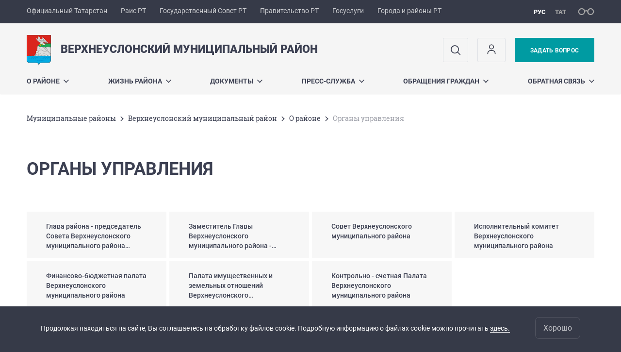

--- FILE ---
content_type: text/html; charset=UTF-8
request_url: https://verhniy-uslon.tatarstan.ru/verhniy_uslon/administer.htm
body_size: 10459
content:
<!DOCTYPE html>
<html xmlns:og="//ogp.me/ns#" lang='ru'>
<head>
	<meta charset='utf-8'>
<meta content="IE=9" http-equiv="X-UA-Compatible">
<title>Органы управления</title>
<meta property="og:url" content="https://verhniy-uslon.tatarstan.ru/verhniy_uslon/administer.htm" />
<meta property="og:site_name" content="Верхнеуслонский муниципальный район" />
<meta property="og:title" content="Органы управления" />

<meta property="og:url" content="//verhniy-uslon.tatarstan.ru/verhniy_uslon/administer.htm" />
<link rel="canonical" href="https://verhniy-uslon.tatarstan.ru/verhniy_uslon/administer.htm"/>


  <link rel='stylesheet' href='/design/aaa/css/msu.css?f=1768301450'>



<meta name='format-detection' content='telephone=yes'>

  <link rel='subresource' href='/design/aaa/js/prod/manifest.js?f=1768301451'>
  <link rel='subresource' href='/design/aaa/js/prod/vendor.js?f=1768301451'>
  <link rel='subresource' href='/design/aaa/js/prod/common.js?f=1768301451'>

<link rel="icon" type="image/png" href="/favicon-32x32.png?v=2" sizes="32x32" />
<link rel="icon" type="image/png" href="/favicon-16x16.png?v=2" sizes="16x16" />








</head>
<body>
<div id='app' class='app theme-msu'>
	<div class='crossbar hidden-xs'>
	<div class='container-fluid'>
        <noindex>
		<div class='crossbar__menu'>
							<a href='//tatarstan.ru/' rel="nofollow" class='crossbar__menu-item' title='Официальный Татарстан'>Официальный Татарстан</a>
				<a href='//rais.tatarstan.ru/' rel="nofollow" class='crossbar__menu-item' title='Раис Республики Татарстан'>Раис РТ</a>
                <a href='//gossov.tatarstan.ru/' rel="nofollow" class='crossbar__menu-item' title='Государственный Совет Республики Татарстан'>Государственный Совет РТ</a>
                <a href='//prav.tatarstan.ru/' rel="nofollow" class='crossbar__menu-item' title='Правительство Республики Татарстан'>Правительство РТ</a>
				<a href='https://uslugi.tatarstan.ru/' rel="nofollow" class='crossbar__menu-item' title='Госуслуги'>Госуслуги</a>
				<a href='//msu.tatarstan.ru/' rel="nofollow" class='crossbar__menu-item' title='Города и районы Республики Татарстан'>Города и районы РТ</a>
                <!--a href="http://100.tatarstan.ru" rel="nofollow" class='crossbar__menu-item'>
                    <img src="/design/img/100-header.png" alt="100">
                </a-->
							
		</div>
        </noindex>
		<div class='crossbar__accessibility' @click='toggleImpairedMode'>
			<span class='icon-spectacles'></span>
		</div>
		<div class='crossbar__langs'>
								<a href='/' class='crossbar__langs-item crossbar__langs-item--selected'>
				рус
			</a>
										<a href='/tat/verhniy_uslon/administer.htm' class='crossbar__langs-item'>
				тат
			</a>
						</div>
	</div>
</div>


	
<gl-impaired-panel></gl-impaired-panel>
<div class='header' :class='{ "header--safari": isSafari }'>
	<div class='container-fluid'>
		<div class='header__tools'>
			<div class='row'>
				<a href='/' class='logo logo--verhniy-uslon'>
										<div class="logo__slogan-wrapper ">
            <div class='logo__slogan logo__slogan--primary'>Верхнеуслонский муниципальный район</div>
            <div class='logo__slogan logo__slogan--default'></div>
          </div>
          				</a>
			</div>
			<div class='hidden-xs'>
        <div class='header__impaired header__langs crossbar__langs'>
                                          <a href='/' class='crossbar__langs-item crossbar__langs-item--selected'>
                рус
              </a>
                                                      <a href='/tat/verhniy_uslon/administer.htm' class='crossbar__langs-item'>
                тат
              </a>
                                </div>

				<div class='header__search'>
					            <span class='header__buttons'>
					   <span onclick="showSearch()" class="btn keys" title="Поиск">
                          <span class="icon icon-search hidden-xs"></span>
					  </span>
					</span>
					                                            						<span class='header__buttons'>
                            					   <span class="btn keys" title="Личный кабинет" onclick="window.location.href='/index.htm/login/'">
                          <span class="icon user hidden-xs">
                              <svg width="26" height="26" viewBox="0 0 26 26" fill="none" xmlns="http://www.w3.org/2000/svg">
<path d="M5.41699 21.6667V20.5833C5.41699 17.5918 7.84212 15.1667 10.8337 15.1667H15.167C18.1585 15.1667 20.5837 17.5918 20.5837 20.5833V21.6667M17.3337 7.58333C17.3337 9.97657 15.3935 11.9167 13.0003 11.9167C10.6071 11.9167 8.66699 9.97657 8.66699 7.58333C8.66699 5.1901 10.6071 3.25 13.0003 3.25C15.3935 3.25 17.3337 5.1901 17.3337 7.58333Z" stroke="#363A48" stroke-width="1.6" stroke-linecap="round" stroke-linejoin="round"/>
</svg>
                          </span>
					  </span>
                                <gl-switch :remember='true' identify-by='reception' url='/verhniy_uslon/internet_reception.htm' inline-template>
                                    <a @click="setSelected('splash')" href="/verhniy_uslon/internet_reception.htm" class='btn btn--primary'>
                                        Задать вопрос                                    </a>
                                </gl-switch>
                            						</span>
									</div>
			</div>
		</div>
		<div class='header__menu hidden-xs'>
	<gl-dropdown inline-template>
		<div class='menu '>
			          											<div class='menu__item' @mouseleave='hide'>
							<a @mouseenter='show' href='/about.htm' class='menu__link menu__link--dropdown'>
								О районе <span class='icon-arrow-down'></span>
							</a>
							<transition name='slide-fade'>
								<div v-cloak 
									v-if='selected === "О районе"' 
									class='dropdown'>
																			<a href='/geraldika.htm' class='dropdown__link'>Геральдика</a>
																			<a href='/istoriya-rayona.htm' class='dropdown__link'>История района</a>
																			<a href='/glava-rayona-predsedatel-soveta-verhneuslonskogo.htm' class='dropdown__link'>Глава района - председатель Совета Верхнеуслонского муниципального района Республики Татарстан</a>
																			<a href='/verhniy_uslon/administer.htm' class='dropdown__link'>Органы управления</a>
																			<a href='/verhniy-uslon/rural_settlement.htm' class='dropdown__link'>Сельские поселения</a>
																			<a href='/innopolis.htm' class='dropdown__link'>город Иннополис</a>
																			<a href='/ekonomika-i-pokazateli-rayona.htm' class='dropdown__link'>Экономика и показатели района</a>
																			<a href='/turizm-v-rayone.htm' class='dropdown__link'>Туризм в районе</a>
																			<a href='/90-letie-verhneuslonskogo-munitsipalnogo-rayona.htm' class='dropdown__link'>90-летие Верхнеуслонского муниципального района</a>
																			<a href='/geroi-sovetskogo-soyuza-nashi-zemlyaki.htm' class='dropdown__link'>Герои Советского Союза - наши земляки</a>
																			<a href='/100-letie-obrazovaniya-tatarskoy-assr.htm' class='dropdown__link'>100-летие образования Татарской АССР</a>
																			<a href='/investitsionniy-pasport-verhneuslonskogo.htm' class='dropdown__link'>Инвестиционный паспорт Верхнеуслонского муниципального района</a>
																			<a href='/reestr-naimenovaniy-naselennih-punktov-i-ulits.htm' class='dropdown__link'>Реестр наименований населенных пунктов и улиц района</a>
																	</div>
							</transition>
						</div>
									          											<div class='menu__item' @mouseleave='hide'>
							<a @mouseenter='show' href='/#activity-block' class='menu__link menu__link--dropdown'>
								Жизнь района <span class='icon-arrow-down'></span>
							</a>
							<transition name='slide-fade'>
								<div v-cloak 
									v-if='selected === "Жизнь района"' 
									class='dropdown'>
																			<a href='/munitsipalnie-uslugi-245522.htm' class='dropdown__link'>Государственные и муниципальные услуги</a>
																			<a href='/sluzhbi-i-organizatsii-rayona.htm' class='dropdown__link'>Службы и организации района</a>
																			<a href='/realizatsiya-natsionalnih-proektov-v.htm' class='dropdown__link'>Национальные проекты</a>
																			<a href='/munitsipalnie-zakupki.htm' class='dropdown__link'>Муниципальные закупки</a>
																			<a href='/munitsipalniy-kontrol-1634777.htm' class='dropdown__link'>Государственный и муниципальный контроль</a>
																			<a href='/ispolnenie-byudzheta.htm' class='dropdown__link'>Исполнение бюджета</a>
																			<a href='/munitsipalnaya-sluzhba-307122.htm' class='dropdown__link'>Кадровая политика</a>
																			<a href='/protivodeystvie-korruptsii.htm' class='dropdown__link'>Противодействие коррупции</a>
																			<a href='/komissii.htm' class='dropdown__link'>Комиссии</a>
																			<a href='/invest.htm' class='dropdown__link'>Информация для инвесторов и предпринимателей</a>
																			<a href='/tik.htm' class='dropdown__link'>Территориальная избирательная комиссия (ИКМО)</a>
																			<a href='/obshchestvenniy-sovet.htm' class='dropdown__link'>Общественный Совет</a>
																			<a href='/poleznaya-informatsiya-182061.htm' class='dropdown__link'>Полезная информация</a>
																			<a href='/profsoyuz.htm' class='dropdown__link'>Профсоюзная жизнь</a>
																			<a href='/zashchita-prav-potrebiteley.htm' class='dropdown__link'>Защита прав потребителей</a>
																			<a href='/informatsiya-dlya-biznesa.htm' class='dropdown__link'>Информация для бизнеса</a>
																	</div>
							</transition>
						</div>
									          											<div class='menu__item' @mouseleave='hide'>
							<a @mouseenter='show' href='/dokumenti.htm' class='menu__link menu__link--dropdown'>
								Документы <span class='icon-arrow-down'></span>
							</a>
							<transition name='slide-fade'>
								<div v-cloak 
									v-if='selected === "Документы"' 
									class='dropdown'>
																			<a href='/konstitutsiya-respubliki-tatarstan.htm' class='dropdown__link'>Конституция Республики Татарстан</a>
																			<a href='/statusnie-dokumenti.htm' class='dropdown__link'>Статусные документы</a>
																			<a href='/resheniya-soveta-verhneuslonskogo-munitsipalnogo.htm' class='dropdown__link'>Решения Совета Верхнеуслонского муниципального района</a>
																			<a href='/postanovleniya-i-rasporyazheniya-glavi.htm' class='dropdown__link'>Постановления и Распоряжения Главы</a>
																			<a href='/postanovleniya-i-rasporyazheniya-rukovoditelya.htm' class='dropdown__link'>Постановления и распоряжения руководителя Исполнительного комитета Верхнеуслонского муниципального района</a>
																			<a href='/gradostroitelstvovu.htm' class='dropdown__link'>Градостроительство</a>
																			<a href='/publichnie-slushaniya-676861.htm' class='dropdown__link'>Публичные слушания</a>
																			<a href='http://pravo.tatarstan.ru/rus/npa_msu/verhniy-uslon' class='dropdown__link'>Нормативно-правовые акты Верхнеуслонского муниципального района на Официальном портале правовой информации Республики Татарстан</a>
																			<a href='/reestri-normativnih-pravovih-aktov.htm' class='dropdown__link'>Реестры нормативных правовых актов</a>
																			<a href='/zashchita-personalnih-dannih.htm' class='dropdown__link'>Защита персональных данных</a>
																			<a href='/otsenka-reguliruyushchego-vozdeystviya.htm' class='dropdown__link'>Оценка регулирующего воздействия</a>
																			<a href='/informatsionnie-soobshcheniya.htm' class='dropdown__link'>Информационные сообщения</a>
																	</div>
							</transition>
						</div>
									          											<div class='menu__item' @mouseleave='hide'>
							<a @mouseenter='show' href='/press-sluzhba.htm' class='menu__link menu__link--dropdown'>
								Пресс-служба <span class='icon-arrow-down'></span>
							</a>
							<transition name='slide-fade'>
								<div v-cloak 
									v-if='selected === "Пресс-служба"' 
									class='dropdown'>
																			<a href='/plan-na-nedelyu.htm' class='dropdown__link'>План на неделю</a>
																			<a href='/kultura-afisha.htm' class='dropdown__link'>Афиша</a>
																			<a href='/index.htm/news/tape/' class='dropdown__link'>Лента новостей</a>
																			<a href='/foto.htm' class='dropdown__link'>Фоторепортажи</a>
																			<a href='/video_vu.htm' class='dropdown__link'>Видеорепортажи</a>
																			<a href='/proekti-povestok-soveshchaniy.htm' class='dropdown__link'>Проекты повесток совещаний</a>
																			<a href='http://vuslon.ru/' class='dropdown__link'>Местные СМИ</a>
																			<a href='/ofitsialniy-blog-glavi-rayona.htm' class='dropdown__link'>Официальный блог Главы района</a>
																			<a href='/personalnie-pozdravleniya-prezidenta-rf-veteranov.htm' class='dropdown__link'>Персональные поздравления Президента РФ ветеранов ВОВ</a>
																			<a href='/kontakti-441552.htm' class='dropdown__link'>Контакты</a>
																			<a href='/mi-v-sotsialnih-setyah.htm' class='dropdown__link'>Мы в социальных сетях</a>
																			<a href='/besplatnie-meropriyatiya.htm' class='dropdown__link'>Бесплатные мероприятия</a>
																			<a href='/mesta-besplatnogo-dosuga.htm' class='dropdown__link'>Места бесплатного досуга</a>
																	</div>
							</transition>
						</div>
									          											<div class='menu__item' @mouseleave='hide'>
							<a @mouseenter='show' href='/obrashcheniya-grazhdan.htm' class='menu__link menu__link--dropdown'>
								Обращения граждан <span class='icon-arrow-down'></span>
							</a>
							<transition name='slide-fade'>
								<div v-cloak 
									v-if='selected === "Обращения граждан"' 
									class='dropdown'>
																			<a href='/telefoni-goryachey-linii-dlya-konsultatsii-pozhili-2235157.htm' class='dropdown__link'>Телефон &quot;Горячей линии&quot;</a>
																			<a href='/verhniy_uslon/administer/reception.htm' class='dropdown__link'>Приемные дни и часы</a>
																			<a href='/obzor-obrashcheniy-grazhdan-442480.htm' class='dropdown__link'>Обзор обращений граждан</a>
																			<a href='/vpriem.htm' class='dropdown__link'>График выездного приема граждан Главой, заместителем Главы и руководителем Исполнительного комитета Верхнеуслонского муниципального района</a>
																			<a href='/verhniy_uslon/internet_reception.htm' class='dropdown__link'>Интернет-приемная</a>
																			<a href='http://verhniy-uslon.tatarstan.ru/index.htm/faq' class='dropdown__link'>Часто задаваемые вопросы</a>
																			<a href='/obraztsi-zayavleniy.htm' class='dropdown__link'>Образцы заявлений</a>
																	</div>
							</transition>
						</div>
									          											<div class='menu__item' @mouseleave='hide'>
							<a @mouseenter='show' href='/obratnaya-svyaz.htm' class='menu__link menu__link--dropdown'>
								Обратная связь <span class='icon-arrow-down'></span>
							</a>
							<transition name='slide-fade'>
								<div v-cloak 
									v-if='selected === "Обратная связь"' 
									class='dropdown'>
																			<a href='/vashe-mnenie-ochen-vazhno-dlya-nas.htm' class='dropdown__link'>Ваше мнение очень важно для нас</a>
																			<a href='/oprosi-naseleniya.htm' class='dropdown__link'>Опросы населения</a>
																			<a href='/goryachaya-liniya-179447.htm' class='dropdown__link'>Горячая линия</a>
																			<a href='/podderzhka-sayta.htm' class='dropdown__link'>Поддержка сайта</a>
																	</div>
							</transition>
						</div>
											</div>
	</gl-dropdown>
</div>

		<span class='visible-xs'>
      <span class='header__toggle' @click='toggleMobileMenu'>
        <span class='icon-hamburger'></span>
        <span class='icon-close'></span>
      </span>
		</span>
	</div>
</div>



<gl-mobile-menu :additional='[{"label":"\u041b\u0438\u0447\u043d\u044b\u0439 \u043a\u0430\u0431\u0438\u043d\u0435\u0442","link":"https:\/\/verhniy-uslon.tatarstan.ru\/index.htm\/login\/"}]' :langs='[{"key":"rus","val":"\/verhniy_uslon\/administer.htm","label":"\u0420\u0423\u0421"},{"key":"tat","val":"\/tat\/verhniy_uslon\/administer.htm","label":"\u0422\u0410\u0422"}]' :list='{
    "О районе": {
        "Геральдика": "/geraldika.htm",
        "История района": "/istoriya-rayona.htm",
        "Глава района - председатель Совета Верхнеуслонского муниципального района Республики Татарстан": "/glava-rayona-predsedatel-soveta-verhneuslonskogo.htm",
        "Органы управления": "/verhniy_uslon/administer.htm",
        "Сельские поселения": "/verhniy-uslon/rural_settlement.htm",
        "город Иннополис": "/innopolis.htm",
        "Экономика и показатели района": "/ekonomika-i-pokazateli-rayona.htm",
        "Туризм в районе": "/turizm-v-rayone.htm",
        "90-летие Верхнеуслонского муниципального района": "/90-letie-verhneuslonskogo-munitsipalnogo-rayona.htm",
        "Герои Советского Союза - наши земляки": "/geroi-sovetskogo-soyuza-nashi-zemlyaki.htm",
        "100-летие образования Татарской АССР": "/100-letie-obrazovaniya-tatarskoy-assr.htm",
        "Инвестиционный паспорт Верхнеуслонского муниципального района": "/investitsionniy-pasport-verhneuslonskogo.htm",
        "Реестр наименований населенных пунктов и улиц района": "/reestr-naimenovaniy-naselennih-punktov-i-ulits.htm"
    },
    "Жизнь района": {
        "Государственные и муниципальные услуги": "/munitsipalnie-uslugi-245522.htm",
        "Службы и организации района": "/sluzhbi-i-organizatsii-rayona.htm",
        "Национальные проекты": "/realizatsiya-natsionalnih-proektov-v.htm",
        "Муниципальные закупки": "/munitsipalnie-zakupki.htm",
        "Государственный и муниципальный контроль": "/munitsipalniy-kontrol-1634777.htm",
        "Исполнение бюджета": "/ispolnenie-byudzheta.htm",
        "Кадровая политика": "/munitsipalnaya-sluzhba-307122.htm",
        "Противодействие коррупции": "/protivodeystvie-korruptsii.htm",
        "Комиссии": "/komissii.htm",
        "Информация для инвесторов и предпринимателей": "/invest.htm",
        "Территориальная избирательная комиссия (ИКМО)": "/tik.htm",
        "Общественный Совет": "/obshchestvenniy-sovet.htm",
        "Полезная информация": "/poleznaya-informatsiya-182061.htm",
        "Профсоюзная жизнь": "/profsoyuz.htm",
        "Защита прав потребителей": "/zashchita-prav-potrebiteley.htm",
        "Информация для бизнеса": "/informatsiya-dlya-biznesa.htm"
    },
    "Документы": {
        "Конституция Республики Татарстан": "/konstitutsiya-respubliki-tatarstan.htm",
        "Статусные документы": "/statusnie-dokumenti.htm",
        "Решения Совета Верхнеуслонского муниципального района": "/resheniya-soveta-verhneuslonskogo-munitsipalnogo.htm",
        "Постановления и Распоряжения Главы": "/postanovleniya-i-rasporyazheniya-glavi.htm",
        "Постановления и распоряжения руководителя Исполнительного комитета Верхнеуслонского муниципального района": "/postanovleniya-i-rasporyazheniya-rukovoditelya.htm",
        "Градостроительство": "/gradostroitelstvovu.htm",
        "Публичные слушания": "/publichnie-slushaniya-676861.htm",
        "Нормативно-правовые акты Верхнеуслонского муниципального района на Официальном портале правовой информации Республики Татарстан": "http://pravo.tatarstan.ru/rus/npa_msu/verhniy-uslon",
        "Реестры нормативных правовых актов": "/reestri-normativnih-pravovih-aktov.htm",
        "Защита персональных данных": "/zashchita-personalnih-dannih.htm",
        "Оценка регулирующего воздействия": "/otsenka-reguliruyushchego-vozdeystviya.htm",
        "Информационные сообщения": "/informatsionnie-soobshcheniya.htm"
    },
    "Пресс-служба": {
        "План на неделю": "/plan-na-nedelyu.htm",
        "Афиша": "/kultura-afisha.htm",
        "Лента новостей": "/index.htm/news/tape/",
        "Фоторепортажи": "/foto.htm",
        "Видеорепортажи": "/video_vu.htm",
        "Проекты повесток совещаний": "/proekti-povestok-soveshchaniy.htm",
        "Местные СМИ": "http://vuslon.ru/",
        "Официальный блог Главы района": "/ofitsialniy-blog-glavi-rayona.htm",
        "Персональные поздравления Президента РФ ветеранов ВОВ": "/personalnie-pozdravleniya-prezidenta-rf-veteranov.htm",
        "Контакты": "/kontakti-441552.htm",
        "Мы в социальных сетях": "/mi-v-sotsialnih-setyah.htm",
        "Бесплатные мероприятия": "/besplatnie-meropriyatiya.htm",
        "Места бесплатного досуга": "/mesta-besplatnogo-dosuga.htm"
    },
    "Обращения граждан": {
        "Телефон \"Горячей линии\"": "/telefoni-goryachey-linii-dlya-konsultatsii-pozhili-2235157.htm",
        "Приемные дни и часы": "/verhniy_uslon/administer/reception.htm",
        "Обзор обращений граждан": "/obzor-obrashcheniy-grazhdan-442480.htm",
        "График выездного приема граждан Главой, заместителем Главы и руководителем Исполнительного комитета Верхнеуслонского муниципального района": "/vpriem.htm",
        "Интернет-приемная": "/verhniy_uslon/internet_reception.htm",
        "Часто задаваемые вопросы": "http://verhniy-uslon.tatarstan.ru/index.htm/faq",
        "Образцы заявлений": "/obraztsi-zayavleniy.htm"
    },
    "Обратная связь": {
        "Ваше мнение очень важно для нас": "/vashe-mnenie-ochen-vazhno-dlya-nas.htm",
        "Опросы населения": "/oprosi-naseleniya.htm",
        "Горячая линия": "/goryachaya-liniya-179447.htm",
        "Поддержка сайта": "/podderzhka-sayta.htm"
    }
}'></gl-mobile-menu>

<gl-rtindex-search-main param='q' action='/index.htm/gsearch' placeholder='Поиск по сайту'></gl-rtindex-search-main>

<script>
    function showSearch() {
        document.querySelector('.search_main').style.display = 'block'
        document.querySelector('.search_main__query').focus()
    }
</script>
	<div class='content '>
		<div class='container-fluid'>
					<div class='crumbs hidden-xs'>
			<gl-breadcrumbs>
							<a href='//msu.tatar.ru/mregions.htm' class='link crumbs__item'>Mуниципальные районы</a>
				<span class='icon-arrow-right'></span>
							<a href='//verhniy-uslon.tatar.ru/index.htm' class='link crumbs__item'>Верхнеуслонский муниципальный район</a>
				<span class='icon-arrow-right'></span>
							<a href='//verhniy-uslon.tatar.ru/about.htm' class='link crumbs__item'>О районе</a>
				<span class='icon-arrow-right'></span>
						<span class='crumbs__item--last'>Органы управления</span>
			</gl-breadcrumbs>
		</div>

			<div class='content__main content__main--narrow'>
				<h1 class='h1'>Органы управления</h1>
<div class='nodes-list'>

    
    
    
  <div class='activity'>
    <div class='row'>
                          <div class='activity__item col-xs-12 col-sm-3'>
                                              <a href="https://verhniy-uslon.tatar.ru/verhniy_uslon/administer/rukov.htm"
                           class='activity__link link'
                           title="Глава района - председатель Совета Верхнеуслонского муниципального района Республики Татарстан"
                            >
                          <span class='activity__text' v-line-clamp='3'>Глава района - председатель Совета Верхнеуслонского муниципального района Республики Татарстан</span>
                          <span class='hover-fader'></span>
                        </a>
                                        </div>
                                  <div class='activity__item col-xs-12 col-sm-3'>
                                              <a href="https://verhniy-uslon.tatar.ru/zamestitel-glavi-verhneuslonskogo-munitsipalnogo.htm"
                           class='activity__link link'
                           title="Заместитель Главы Верхнеуслонского муниципального района - Заместитель Председателя Совета"
                            >
                          <span class='activity__text' v-line-clamp='3'>Заместитель Главы Верхнеуслонского муниципального района - Заместитель Председателя Совета</span>
                          <span class='hover-fader'></span>
                        </a>
                                        </div>
                                  <div class='activity__item col-xs-12 col-sm-3'>
                                              <a href="https://verhniy-uslon.tatar.ru/verhniy_uslon/administer/council.htm"
                           class='activity__link link'
                           title="Совет Верхнеуслонского муниципального района"
                            >
                          <span class='activity__text' v-line-clamp='3'>Совет Верхнеуслонского муниципального района</span>
                          <span class='hover-fader'></span>
                        </a>
                                        </div>
                                  <div class='activity__item col-xs-12 col-sm-3'>
                                              <a href="https://verhniy-uslon.tatar.ru/verhniy_uslon/administer/execute_commitee.htm"
                           class='activity__link link'
                           title="Исполнительный комитет Верхнеуслонского муниципального района"
                            >
                          <span class='activity__text' v-line-clamp='3'>Исполнительный комитет Верхнеуслонского муниципального района</span>
                          <span class='hover-fader'></span>
                        </a>
                                        </div>
                                  <div class='activity__item col-xs-12 col-sm-3'>
                                              <a href="https://verhniy-uslon.tatar.ru/finansovo-byudzhetnaya-palata-verhneuslonskogo-184241.htm"
                           class='activity__link link'
                           title="Финансово-бюджетная палата Верхнеуслонского муниципального района"
                            >
                          <span class='activity__text' v-line-clamp='3'>Финансово-бюджетная палата Верхнеуслонского муниципального района</span>
                          <span class='hover-fader'></span>
                        </a>
                                        </div>
                                  <div class='activity__item col-xs-12 col-sm-3'>
                                              <a href="https://verhniy-uslon.tatar.ru/palata-imushchestvennih-i-zemelnih-otnosheniy-181994.htm"
                           class='activity__link link'
                           title="Палата имущественных и земельных отношений Верхнеуслонского муниципального района"
                            >
                          <span class='activity__text' v-line-clamp='3'>Палата имущественных и земельных отношений Верхнеуслонского муниципального района</span>
                          <span class='hover-fader'></span>
                        </a>
                                        </div>
                                  <div class='activity__item col-xs-12 col-sm-3'>
                                              <a href="https://verhniy-uslon.tatar.ru/kontrolno-schetnaya-palata-verhneuslonskogo-500282.htm"
                           class='activity__link link'
                           title="Контрольно - счетная Палата Верхнеуслонского муниципального района"
                            >
                          <span class='activity__text' v-line-clamp='3'>Контрольно - счетная Палата Верхнеуслонского муниципального района</span>
                          <span class='hover-fader'></span>
                        </a>
                                        </div>
                    </div>
  </div>

    </div>			</div>
		</div>

		<div class="hidden-xs" v-sticky sticky-side='bottom'>
        	    	</div>

		
	</div>
	<gl-private-policy :privacy-policy="false"></gl-private-policy>
<div class='footer'>
    <gl-cookie-info :privacy-policy="false"></gl-cookie-info>

    <div class='container-fluid'>

    <hr class="hr impaired-visible"/>

        <div class='footnav'>
	<div class='row'>
		        		<div class='col-sm-3'>
        			<div class='footnav__section'>
        						<div class='footnav__title'><a href='/about.htm' class='footnav__link link'>О районе</a></div>
				<div class='hidden-xs'>
							<div class='footnav__item'>
					<a href='/geraldika.htm' class='footnav__link link'>Геральдика</a>
				</div>
							<div class='footnav__item'>
					<a href='/istoriya-rayona.htm' class='footnav__link link'>История района</a>
				</div>
							<div class='footnav__item'>
					<a href='/glava-rayona-predsedatel-soveta-verhneuslonskogo.htm' class='footnav__link link'>Глава района - председатель Совета Верхнеуслонского муниципального района Республики Татарстан</a>
				</div>
							<div class='footnav__item'>
					<a href='/verhniy_uslon/administer.htm' class='footnav__link link'>Органы управления</a>
				</div>
							<div class='footnav__item'>
					<a href='/verhniy-uslon/rural_settlement.htm' class='footnav__link link'>Сельские поселения</a>
				</div>
							<div class='footnav__item'>
					<a href='/innopolis.htm' class='footnav__link link'>город Иннополис</a>
				</div>
							<div class='footnav__item'>
					<a href='/ekonomika-i-pokazateli-rayona.htm' class='footnav__link link'>Экономика и показатели района</a>
				</div>
							<div class='footnav__item'>
					<a href='/turizm-v-rayone.htm' class='footnav__link link'>Туризм в районе</a>
				</div>
							<div class='footnav__item'>
					<a href='/90-letie-verhneuslonskogo-munitsipalnogo-rayona.htm' class='footnav__link link'>90-летие Верхнеуслонского муниципального района</a>
				</div>
							<div class='footnav__item'>
					<a href='/geroi-sovetskogo-soyuza-nashi-zemlyaki.htm' class='footnav__link link'>Герои Советского Союза - наши земляки</a>
				</div>
							<div class='footnav__item'>
					<a href='/100-letie-obrazovaniya-tatarskoy-assr.htm' class='footnav__link link'>100-летие образования Татарской АССР</a>
				</div>
							<div class='footnav__item'>
					<a href='/investitsionniy-pasport-verhneuslonskogo.htm' class='footnav__link link'>Инвестиционный паспорт Верхнеуслонского муниципального района</a>
				</div>
							<div class='footnav__item'>
					<a href='/reestr-naimenovaniy-naselennih-punktov-i-ulits.htm' class='footnav__link link'>Реестр наименований населенных пунктов и улиц района</a>
				</div>
					</div>
	        			</div>
        		</div>
		        		<div class='col-sm-3'>
        			<div class='footnav__section'>
        						<div class='footnav__title'><a href='/dokumenti.htm' class='footnav__link link'>Документы</a></div>
				<div class='hidden-xs'>
							<div class='footnav__item'>
					<a href='/konstitutsiya-respubliki-tatarstan.htm' class='footnav__link link'>Конституция Республики Татарстан</a>
				</div>
							<div class='footnav__item'>
					<a href='/statusnie-dokumenti.htm' class='footnav__link link'>Статусные документы</a>
				</div>
							<div class='footnav__item'>
					<a href='/resheniya-soveta-verhneuslonskogo-munitsipalnogo.htm' class='footnav__link link'>Решения Совета Верхнеуслонского муниципального района</a>
				</div>
							<div class='footnav__item'>
					<a href='/postanovleniya-i-rasporyazheniya-glavi.htm' class='footnav__link link'>Постановления и Распоряжения Главы</a>
				</div>
							<div class='footnav__item'>
					<a href='/postanovleniya-i-rasporyazheniya-rukovoditelya.htm' class='footnav__link link'>Постановления и распоряжения руководителя Исполнительного комитета Верхнеуслонского муниципального района</a>
				</div>
							<div class='footnav__item'>
					<a href='/gradostroitelstvovu.htm' class='footnav__link link'>Градостроительство</a>
				</div>
							<div class='footnav__item'>
					<a href='/publichnie-slushaniya-676861.htm' class='footnav__link link'>Публичные слушания</a>
				</div>
							<div class='footnav__item'>
					<a href='http://pravo.tatarstan.ru/rus/npa_msu/verhniy-uslon' class='footnav__link link'>Нормативно-правовые акты Верхнеуслонского муниципального района на Официальном портале правовой информации Республики Татарстан</a>
				</div>
							<div class='footnav__item'>
					<a href='/reestri-normativnih-pravovih-aktov.htm' class='footnav__link link'>Реестры нормативных правовых актов</a>
				</div>
							<div class='footnav__item'>
					<a href='/zashchita-personalnih-dannih.htm' class='footnav__link link'>Защита персональных данных</a>
				</div>
							<div class='footnav__item'>
					<a href='/otsenka-reguliruyushchego-vozdeystviya.htm' class='footnav__link link'>Оценка регулирующего воздействия</a>
				</div>
							<div class='footnav__item'>
					<a href='/informatsionnie-soobshcheniya.htm' class='footnav__link link'>Информационные сообщения</a>
				</div>
							<div class='footnav__item'>
					<a href='/obshchestvennie-obsuzhdeniya-6710229.htm' class='footnav__link link'>Общественные обсуждения</a>
				</div>
							<div class='footnav__item'>
					<a href='/otchetnoe-zasedanie-soveta-verhneuslonskogo.htm' class='footnav__link link'>Отчетное заседание Совета Верхнеуслонского муниципального района</a>
				</div>
							<div class='footnav__item'>
					<a href='/proekti-dokumentov.htm' class='footnav__link link'>Проекты документов</a>
				</div>
					</div>
	        			</div>
        		</div>
		        		<div class='col-sm-3'>
        			<div class='footnav__section'>
        						<div class='footnav__title'><a href='/press-sluzhba.htm' class='footnav__link link'>Пресс-служба</a></div>
				<div class='hidden-xs'>
							<div class='footnav__item'>
					<a href='/plan-na-nedelyu.htm' class='footnav__link link'>План на неделю</a>
				</div>
							<div class='footnav__item'>
					<a href='/kultura-afisha.htm' class='footnav__link link'>Афиша</a>
				</div>
							<div class='footnav__item'>
					<a href='/index.htm/news/tape/' class='footnav__link link'>Лента новостей</a>
				</div>
							<div class='footnav__item'>
					<a href='/foto.htm' class='footnav__link link'>Фоторепортажи</a>
				</div>
							<div class='footnav__item'>
					<a href='/video_vu.htm' class='footnav__link link'>Видеорепортажи</a>
				</div>
							<div class='footnav__item'>
					<a href='/proekti-povestok-soveshchaniy.htm' class='footnav__link link'>Проекты повесток совещаний</a>
				</div>
							<div class='footnav__item'>
					<a href='http://vuslon.ru/' class='footnav__link link'>Местные СМИ</a>
				</div>
							<div class='footnav__item'>
					<a href='/ofitsialniy-blog-glavi-rayona.htm' class='footnav__link link'>Официальный блог Главы района</a>
				</div>
							<div class='footnav__item'>
					<a href='/personalnie-pozdravleniya-prezidenta-rf-veteranov.htm' class='footnav__link link'>Персональные поздравления Президента РФ ветеранов ВОВ</a>
				</div>
							<div class='footnav__item'>
					<a href='/kontakti-441552.htm' class='footnav__link link'>Контакты</a>
				</div>
							<div class='footnav__item'>
					<a href='/mi-v-sotsialnih-setyah.htm' class='footnav__link link'>Мы в социальных сетях</a>
				</div>
							<div class='footnav__item'>
					<a href='/besplatnie-meropriyatiya.htm' class='footnav__link link'>Бесплатные мероприятия</a>
				</div>
							<div class='footnav__item'>
					<a href='/mesta-besplatnogo-dosuga.htm' class='footnav__link link'>Места бесплатного досуга</a>
				</div>
					</div>
	        			</div>
        		</div>
		        		<div class='col-sm-3'>
        			<div class='footnav__section'>
        						<div class='footnav__title'><a href='/obrashcheniya-grazhdan.htm' class='footnav__link link'>Обращения граждан</a></div>
				<div class='hidden-xs'>
							<div class='footnav__item'>
					<a href='/telefoni-goryachey-linii-dlya-konsultatsii-pozhili-2235157.htm' class='footnav__link link'>Телефон &quot;Горячей линии&quot;</a>
				</div>
							<div class='footnav__item'>
					<a href='/verhniy_uslon/administer/reception.htm' class='footnav__link link'>Приемные дни и часы</a>
				</div>
							<div class='footnav__item'>
					<a href='/obzor-obrashcheniy-grazhdan-442480.htm' class='footnav__link link'>Обзор обращений граждан</a>
				</div>
							<div class='footnav__item'>
					<a href='/vpriem.htm' class='footnav__link link'>График выездного приема граждан Главой, заместителем Главы и руководителем Исполнительного комитета Верхнеуслонского муниципального района</a>
				</div>
							<div class='footnav__item'>
					<a href='/verhniy_uslon/internet_reception.htm' class='footnav__link link'>Интернет-приемная</a>
				</div>
							<div class='footnav__item'>
					<a href='http://verhniy-uslon.tatarstan.ru/index.htm/faq' class='footnav__link link'>Часто задаваемые вопросы</a>
				</div>
							<div class='footnav__item'>
					<a href='/obraztsi-zayavleniy.htm' class='footnav__link link'>Образцы заявлений</a>
				</div>
					</div>
	        			</div>
        		</div>
			</div>
</div>


		<div class='row'>
			<div class='col-xs-12 col-sm-4'>
				<div class='footer__row'>
					<a href='/' class='logo logo--inverse logo--small'>
                      <div >
              <div class='logo__slogan logo__slogan--primary'>Верхнеуслонский муниципальный район</div>
              <div class='logo__slogan logo__slogan--default'></div>
            </div>
            					</a>
				</div>
			</div>
			<div class='col-xs-12 col-sm-4'>
				<div class='footer__row'>
									<div class='address'>
						<div class='address__row'>Адрес: 422570, Республика Татарстан, Верхнеуслонский муниципальный район, с.Верхний Услон, ул.Чехова, д.18</div>						<div class='address__row'>Телефон:
                            <span v-possible-phone>
                                8(84379) 2-13-38, 2-18-39, 2-12-67                            </span>
                        </div>                        <div class='address__row'>Факс: 8(84379) 2-18-39, 2-12-67</div>                        <div class='address__row'>E-Mail: Sovet.Uslon@tatar.ru Ispolkom.Verhniy-usl@tatar.ru</div>                        					</div>
								</div>
			</div>
			<div class='col-xs-12 col-sm-4'>
				<div class='footer__row impaired-tar tar'>
										<div class='hidden-xs'>
						<a href='/verhniy_uslon/internet_reception.htm' class='btn btn--primary'>Задать вопрос</a>
					</div>
					<div class='visible-xs'>
						<a href='/verhniy_uslon/internet_reception.htm' class='btn btn--primary btn--wide'>Задать вопрос</a>
					</div>
					          <span class="impaired-visible" @click='toggleImpairedMode'>Обычная версия</span>
				</div>
			</div>
		</div>
	</div>
  <div class='footer__scrolltop visible-xs' onclick="window.scrollTo(0, 0);">
    <span class='btn btn--primary btn--square' @click='scrollTop(true)'>
      <span class='icon-arrow-up'></span>
    </span>
  </div>
</div>
<!-- timezone: Europe/Moscow --><!-- now(): 2026-01-22 23:55:22.432298+03 -->
<div class='copyrights'>

    
    <div class='copyrights__line'>Все материалы сайта доступны по лицензии:</div>
    <div class='copyrights__line'>Creative Commons Attribution 4.0 International</div>

  <div style="text-align: center; padding: 12px 0 0 0; color: #adb1e3; font-size: 12px;" class="hidden-xs">
	<span>Обнаружили ошибку?</span>
	Выделите слово или предложение и нажмите CTRL+ENTER</div>

  
      <!--счетчик mail.ru-->
      <script type="text/javascript">
          var _tmr = window._tmr || (window._tmr = []);
          _tmr.push({id: "1139026", type: "pageView", start: (new Date()).getTime()});
          (function (d, w, id) {
              if (d.getElementById(id)) return;
              var ts = d.createElement("script"); ts.type = "text/javascript"; ts.async = true; ts.id = id;
              ts.src = "https://top-fwz1.mail.ru/js/code.js";
              var f = function () {var s = d.getElementsByTagName("script")[0]; s.parentNode.insertBefore(ts, s);};
              if (w.opera == "[object Opera]") { d.addEventListener("DOMContentLoaded", f, false); } else { f(); }
          })(document, window, "topmailru-code");
      </script>
      <noscript>
          <div>
              <img src="https://top-fwz1.mail.ru/counter?id=1139026;js=na" style="border:0;position:absolute;left:-9999px;" alt="Top.Mail.Ru" />
          </div>
      </noscript>

      <!--счетчик Яндкекс.Метрики-->

      <script type="text/javascript">
          (function(m,e,t,r,i,k,a){m[i]=m[i]||function(){(m[i].a=m[i].a||[]).push(arguments)};
              m[i].l=1*new Date();k=e.createElement(t),a=e.getElementsByTagName(t)[0],k.async=1,k.src=r,a.parentNode.insertBefore(k,a)})
          (window, document, "script", "https://mc.yandex.ru/metrika/tag.js", "ym");

          ym(64917265, "init", {
              clickmap:true,
              trackLinks:true,
              accurateTrackBounce:true
          });
                    ym(36470980, "init", {
              clickmap:true,
              trackLinks:true,
              accurateTrackBounce:true,
              webvisor: true
          });
                </script>
      <noscript>
        <div>
          <img src="https://mc.yandex.ru/watch/64917265?ut=noindex" style="position:absolute; left:-9999px;" alt="" />
                    <img src="https://mc.yandex.ru/watch/36470980?ut=noindex" style="position:absolute; left:-9999px;" alt="" />
                  </div>
      </noscript>

      
</div>
<script src="/js/privacy-policy.js"></script>

</div>

	  <script src='/design/aaa/js/prod/manifest.js?f=1768301451'></script>
  <script src='/design/aaa/js/prod/vendor.js?f=1768301451'></script>
  <script src='/design/aaa/js/prod/common.js?f=1768301451'></script>
    
    </body>
</html>
